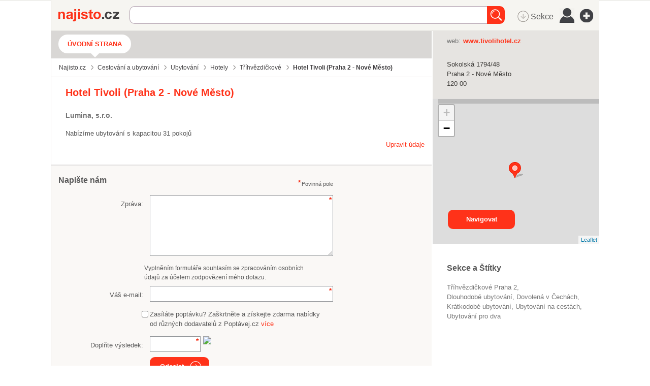

--- FILE ---
content_type: text/css
request_url: https://i0.cz/corp/menu.css?cp=3g0r
body_size: 660
content:
/* corp menu */
.ch-tb{overflow:hidden;position:absolute;top:0;left:0;z-index:99;width:100%;background:#242424;border-bottom:1px solid #fff;font:normal normal normal 13px Arial,helvetica,lucida,sans-serif;}
.ch-tb a,.ch-tb a:visited {display:block;text-decoration:none;color:#bbb;font-weight:bold;}
.ch-tb a:hover{color:#fff;text-decoration:none;}
.ch-tb ul{padding:0 5px;margin:0;}
.ch-tb li.active a{font-weight:bold;color:#fff;}
.ch-tb li{float:left;padding:0 18px 0 10px;line-height:25px;list-style-type:none;}
.ch-tb .ch-tb-mail{padding-left:0;padding-right:10px;font-weight:bold;}
.ch-tb .ch-tb-mail span{
display:block;float:left;height:15px;
margin:5px 5px 0 0;_margin:5px 2px 0 0;
border-radius:3px;-moz-border-radius:3px;-webkit-border-radius:3px;
background:#db6102 url('tb-mail-sprite.gif') 0 -32px no-repeat;
cursor:hand;
}
.ch-tb .ch-tb-mail span span{margin:0;padding:0px 4px 0px 3px;background-color:transparent;background-position:100% -48px;color:#fff;font-weight:normal;font-size:12px;line-height:15px;}
.ch-tb .ch-tb-mail span.ch-tb-zero-mail{background-color:#666;background-position:0 0;}
.ch-tb .ch-tb-mail span.ch-tb-zero-mail span{color:#ccc;background-position:100% -16px;}
.ch-tb .ch-tb-mail span.ch-tb-one-digit span{padding:0px 6px 0px 5px;}
.ch-tb .ch-primary{width:140em;}
.ch-tb .ch-secondary{position:absolute;top:0;right:0;z-index:99;background:#242424;}
.ch-tb span.ch-tb-hidden{display:none;_display:block;_visibility:hidden;}
/* /corp-menu */
